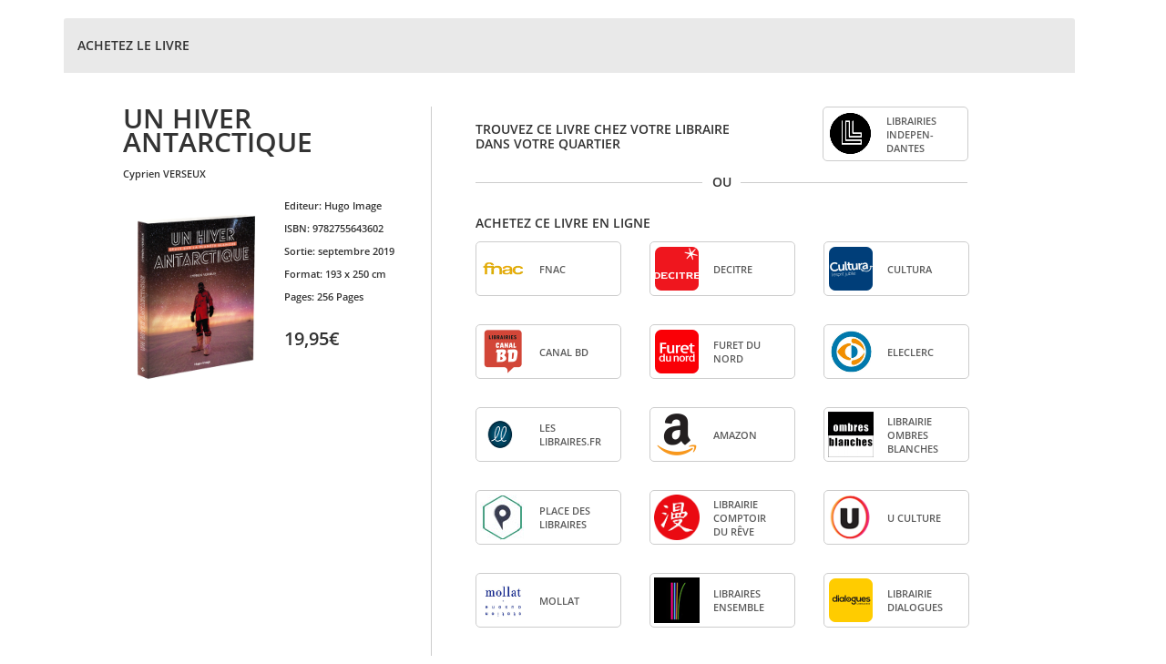

--- FILE ---
content_type: text/html;charset=ISO-8859-1
request_url: https://www.interforum.fr/Affiliations/accueil.do?refLivre=9782755643602&refEditeur=48
body_size: 8734
content:












    
        
        
    



























<!DOCTYPE HTML PUBLIC "-//W3C//DTD HTML 4.01 Transitional//EN">
<html lang="fr">
<head>
    <meta http-equiv="X-UA-Compatible" content="IE=edge">
    <meta name="viewport" content="width=device-width, initial-scale=1">
    <title>Interforum AFFILIATIONS</title>
    <meta http-equiv="Content-Type" content="text/html; charset=ISO-8859-1" />
<meta http-equiv="Cache-Control" content="no-cache" />
<meta http-equiv="Pragma" content="no-cache" />


<!-- Bootstrap -->
<link href="/Affiliations/GN/css/bootstrap.min.css" rel="stylesheet">
<link href="/Affiliations/GN/css/glyphicons-free.css" rel="stylesheet">


<link rel="stylesheet" type="text/css" href="/Affiliations/GN/css/affiliations.css" />
<!--[if IE]>
<link rel="stylesheet" type="text/css" href="/Affiliations/GN/css/affiliationsIE.css" />
<![endif]-->

<!-- HTML5 shim and Respond.js for IE8 support of HTML5 elements and media queries -->
<!-- WARNING: Respond.js doesn't work if you view the page via file:// -->
<!--[if lt IE 9]>
  <script src="https://oss.maxcdn.com/html5shiv/3.7.2/html5shiv.min.js"></script>
  <script src="https://oss.maxcdn.com/respond/1.4.2/respond.min.js"></script>
<![endif]-->


<!-- jquery + bootstrap -->
<script language="JavaScript" type="text/javascript" src="/Affiliations/GN/js/jquery-1.11.3.min.js"></script>
<script language="JavaScript" type="text/javascript" src="/Affiliations/GN/js/jquery.prettydropdowns.js"></script>
<script language="JavaScript" type="text/javascript" src="/Affiliations/GN/js/bootstrap.min.js"></script>
<!-- Hyphenator - to cut bookseller name properly -->
<script language="JavaScript" type="text/javascript" src="/Affiliations/GN/js/hyphenator.min.js"></script>
<!-- scripts Interforum -->
<script language="JavaScript" type="text/javascript" src="/Affiliations/GN/js/outils.js"></script>
<script language="JavaScript" type="text/javascript" src="/Affiliations/GN/js/PopupWindow.js"></script>
<script language="JavaScript" type="text/javascript" src="/Affiliations/GN/js/AppelAjax.class.js"></script>
<script language="JavaScript" type="text/javascript" src="/Affiliations/GN/js/affiliations/affiliations.js"></script>



    <link rel="icon" href="GN/img/favicon/favicon.ico">

</head>



    
    
        <body id="override-bootstrap">
    





    
    
        <div class="container">
    




    
    
        <div class="panel panel-default">
    



        <!-- TITRE DU PANEL -->
        <div id="headerMain" class="panel-heading panelHeader">
           <div class="sousTitre" style="line-height:40px;">
              
                
                
                   ACHETEZ LE LIVRE
                
              
              
           </div>
        </div>

        <!-- BODY -->
        <div id="main" class="panel-body">
            
            











<script type="text/javascript" language="javascript">
<!--
function myOnload() {}
-->
</script>

<link rel="icon" href="GN/img/favicon/favicon.ico">



<table border="0" cellspacing="0" cellpadding="0" id="errors">

<tr>
	<td>
        
       <div style="color:#ea3b3d;">
            
		</div>

		
	</td>
</tr>
</table>





            
            

            
                

                <script language="JavaScript" type="text/javascript">
                    // Bind enter key for search form
                    $(document).ready(function() {
                        $('#ville, #code_postal').each(function() {
                            $(this).keypress(function(event) {
                                if (event.keyCode == 13) {
                                    validFormulaireRechercheLibrairie();
                                }
                            });
                        });
                    });
                </script>

                <div class="row paddingLeft-lg">

                    <!-- Left column - Product information -->
                    <div class="col-xs-12 col-sm-12 col-md-4 sm-center">
                        
                            
                            
                            
    

    <div class="titreLivre">
       
       
          UN HIVER ANTARCTIQUE
       
       <br/>

    </div>
 <span style="font-size:11px;">
          
              
               <span class="prenomCapitalize" style="margin-top:14px;">CYPRIEN</span> <span classe="upperCase">VERSEUX</span>
          
          </span>
   <br/>   <br/>
    <div class="row centrage-couv-infoProduit" >
          <div class="col-xs-12 col-xsl-6 col-sm-6 col-md-7 col-lg-6" style="margin-bottom:11px;">
             <p>
               
               		<IMG src="https://images.interforum.fr/978275/56/43/9782755643602WEB.jpg"
               			alt="UN HIVER ANTARCTIQUE" style="width:160px;" />
               	
             </p>
          </div>

          <div class="col-xs-12 col-xsl-6 col-sm-6 col-md-5 col-lg-6 infoLivres" style="text-align:left;">
             <!-- Visible only for sm,md,lg devices (tablet + desktop) -->
             <table class="book_table hidden-xs descriptionLivre" style="margin-left:40px;">
                         <p><strong>Editeur: </strong>
                             Hugo Image
                         </p>
                         <p>
                             <strong>ISBN: </strong>
                             9782755643602
                         </p>
                         <p>
                             <strong>Sortie: </strong>
                             septembre 2019
                         </p>
<p>
                         <strong>Format: </strong>
                         
                         
                             193 x 250 cm
                         
</p>
                 <p>
                    
                    
                           <strong>Pages: </strong>
                           256
                           
                             Pages
                           
                           <br/>
                    
                 </p>
                 <p>
                    
                 </p>
                 <br/>

         </table>
	    
	    <p class="prix">19,95&euro;</p>
	    
	</div>
  </div>


                    </div>

                    <!-- Right column - Product information - xs and sm -->
                    <div class="col-xs-12 col-md-8 trouverLibraire padding-rightDiv">
                        

                        
                        
                           <!--  partie librairie independant -->
                                <div class="row taillePartenaire" >
                                    <div class="">
                                        
                                        
                                        

	<div class="sm-center">
	<div class="sousTitre col-md-7 visible-md visible-lg" style="margin-top: 17px !important;">
		TROUVEZ CE LIVRE CHEZ VOTRE LIBRAIRE DANS VOTRE QUARTIER
	</div>
    <div class="sousTitre trouverLibraire-xs-sm visible-xs visible-sm" style="margin-top:30px;">
        TROUVEZ CE LIVRE CHEZ VOTRE LIBRAIRE DANS VOTRE QUARTIER
    </div>
	<div class="col-xs-12 col-xsl-6 col-sm-3 col-md-3 center-block colonne-3 partenaireIcone-sm marginLeftLibInd-MD-LG floatLibInd-SM-XS">
        <!-- For everything except sm and xs-->
	   <div class="row hidden-sm hidden-xs">
	   <!--
		  <div style="width:160px;height:60px" class="col-xs-11 col-sm-11 col-md-11 bookseller_border" onclick="window.open('https://www.librairiesindependantes.com/product/9782755643602/', '_blank');">
	   -->
	   <div style="width:160px;height:60px" class="col-xs-11 col-sm-11 col-md-11 bookseller_border" onclick="window.open('/Affiliations/librairieIndependante.do?refLivre=9782755643602&refEditeur=48', '_blank');">
       	    <div class="col-xs-4 col-sm-4 col-md-4 verticalCenter">
				 <img src="https://statiques-www.interforum.fr/affiliations/GN/img/partenaires/LibrairiesIndependantes.png"
				class="bookseller_logo" />
			   </div>
			   <div class="col-xs-8 col-sm-8 col-md-8 verticalCenter">
				  <span class="upperCase bookseller_name hyphenate text-left hidden-xs hidden-sm affilies">
					  LIBRAIRIES INDEPENDANTES
				  </span>
				  <span class="upperCase bookseller_name hyphenate text-center visible-xs visible-sm">
					  LIBRAIRIES INDEPENDANTES
				  </span>
			   </div>
		   </div>
	   </div>

	  <!-- For sm, xs -->
	  <div class="row visible-sm visible-xs" style="margin-top:20px;">
	      <!--
		  <div style="width:160px;height:60px" class="col-xs-11 col-sm-11 col-md-11 bookseller_border" onclick="window.open('https://www.librairiesindependantes.com/product/9782755643602/', '_blank');">
		  -->
		  <div style="width:160px;height:60px" class="col-xs-11 col-sm-11 col-md-11 bookseller_border" onclick="window.open('/Affiliations/librairieIndependante.do?refLivre=9782755643602&refEditeur=48', '_blank');">
			  <div class="col-xs-4 col-sm-4 col-md-4 verticalCenter">
				 <img src="https://statiques-www.interforum.fr/affiliations/GN/img/partenaires/LibrairiesIndependantes.png" class="bookseller_logo" />
			  </div>
			  <div class="col-xs-8 col-sm-8 col-md-8 verticalCenter">
				 <span class="upperCase bookseller_name hyphenate text-left hidden-xs hidden-sm affilies">
					 LIBRAIRIES INDEPENDANTES
				 </span>
				 <span class="upperCase bookseller_name hyphenate text-center visible-xs visible-sm">
					 LIBRAIRIES INDEPENDANTES
				 </span>
			  </div>
		  </div>
	  </div>
	</div>
</div>	


                                    </div>
                                </div>
                        
						
							<div class="row taillePartenaire marginLeftLineBlockForLGAndMD" >
								<div class="taillePartenaireLines blockPartenaire"></div>
								<div class="blockPartenaireOuDiv margin-left-2"><span>OU</span></div>
								<div class="taillePartenaireLines blockPartenaire margin-left-2"></div>
							</div>
                            <div class="row taillePartenaire">
                      

                        
                            <div class="col-md-12">
                                
                                  
                                      <div class="sm-center">
                                  
                                    <br/>
                                    
                                        
                                        
                                            <div class="sousTitre paddingBottomAcheterEnLigne">
                                                ACHETEZ CE LIVRE EN LIGNE
                                            </div>
                                        
                                    

                                    
                                        
                                        
                                        
                                        







	
		
			
			
				
					

                        <!-- Visible only for sm,lg devices (tablet & desktop > 1200px) -->
                       <div class="row rowGenerale">
                            
                                    <div class="col-xs-12 col-xsl-6 col-sm-3 col-md-3 center-block colonne-0 partenaireIcone-sm">
                                           <!-- For everything except sm -->
                                           <div class="row hidden-sm">
                                               <div style="width:160px;height:60px" class="col-xs-11 col-sm-11 col-md-11 bookseller_border" onclick="javascript:popup_windowLarge('https://www.awin1.com/cread.php?awinmid=12665&amp;awinaffid=503783&amp;p=https%3A%2F%2Fwww.fnac.com%2FSearchResult%2FResultList.aspx%3FSCat%3D0%25211%26Search%3D9782755643602%26sft%3D1%26sa%3D0'); new AppelAjax('ajaxLogStat.do?refSite=48&refPartenaire=4&url=https://www.awin1.com/cread.php?awinmid=12665&amp;awinaffid=503783&amp;p=https%3A%2F%2Fwww.fnac.com%2FSearchResult%2FResultList.aspx%3FSCat%3D0%25211%26Search%3D9782755643602%26sft%3D1%26sa%3D0&ean13=9782755643602',null,null,true,false);">
                                                   <div class="col-xs-4 col-sm-4 col-md-4 verticalCenter">
                                                      <img src="https://www.interforum.fr/statiques/affiliations/GN/img/partenaires/Fnac.png"  class="bookseller_logo">
                                                   </div>
                                                   <div class="col-xs-8 col-sm-8 col-md-8 verticalCenter">
                                                      <span class="upperCase bookseller_name hyphenate text-left hidden-xs hidden-sm affilies">
                                                          Fnac
                                                      </span>
                                                      <span class="upperCase bookseller_name hyphenate text-center visible-xs visible-sm">
                                                          Fnac
                                                      </span>
                                                   </div>
                                               </div>
                                           </div>

                                          <!-- For sm -->
                                          <div class="row visible-sm">
                                              <div style="width:160px;height:60px" class="col-xs-11 col-sm-11 col-md-11 bookseller_border" onclick="javascript:popup_windowLarge('https://www.awin1.com/cread.php?awinmid=12665&amp;awinaffid=503783&amp;p=https%3A%2F%2Fwww.fnac.com%2FSearchResult%2FResultList.aspx%3FSCat%3D0%25211%26Search%3D9782755643602%26sft%3D1%26sa%3D0'); new AppelAjax('ajaxLogStat.do?refSite=48&refPartenaire=4&url=https://www.awin1.com/cread.php?awinmid=12665&amp;awinaffid=503783&amp;p=https%3A%2F%2Fwww.fnac.com%2FSearchResult%2FResultList.aspx%3FSCat%3D0%25211%26Search%3D9782755643602%26sft%3D1%26sa%3D0&ean13=9782755643602',null,null,true,false);">
                                                  <div class="col-xs-4 col-sm-4 col-md-4 verticalCenter">
                                                     <img src="https://www.interforum.fr/statiques/affiliations/GN/img/partenaires/Fnac.png"  class="bookseller_logo">
                                                  </div>
                                                  <div class="col-xs-8 col-sm-8 col-md-8 verticalCenter">
                                                     <span class="upperCase bookseller_name hyphenate text-left hidden-xs hidden-sm affilies">
                                                         Fnac
                                                     </span>
                                                     <span class="upperCase bookseller_name hyphenate text-center visible-xs visible-sm">
                                                         Fnac
                                                     </span>
                                                  </div>
                                              </div>
                                          </div>
                                        </div>

                            
                                    <div class="col-xs-12 col-xsl-6 col-sm-3 col-md-3 center-block colonne-1 partenaireIcone-sm">
                                           <!-- For everything except sm -->
                                           <div class="row hidden-sm">
                                               <div style="width:160px;height:60px" class="col-xs-11 col-sm-11 col-md-11 bookseller_border" onclick="javascript:popup_windowLarge('https://www.decitre.fr/livres/9782755643602.html?utm_source=rakutenadvertising&amp;utm_medium=affiliate&amp;utm_campaign=hugo#ae442%3Awww.interforum.fr&amp;utm_term=frnetwork'); new AppelAjax('ajaxLogStat.do?refSite=48&refPartenaire=5&url=https://www.decitre.fr/livres/9782755643602.html?utm_source=rakutenadvertising&amp;utm_medium=affiliate&amp;utm_campaign=hugo#ae442%3Awww.interforum.fr&amp;utm_term=frnetwork&ean13=9782755643602',null,null,true,false);">
                                                   <div class="col-xs-4 col-sm-4 col-md-4 verticalCenter">
                                                      <img src="https://www.interforum.fr/statiques/affiliations/GN/img/partenaires/logo_decitre.png"  class="bookseller_logo">
                                                   </div>
                                                   <div class="col-xs-8 col-sm-8 col-md-8 verticalCenter">
                                                      <span class="upperCase bookseller_name hyphenate text-left hidden-xs hidden-sm affilies">
                                                          Decitre
                                                      </span>
                                                      <span class="upperCase bookseller_name hyphenate text-center visible-xs visible-sm">
                                                          Decitre
                                                      </span>
                                                   </div>
                                               </div>
                                           </div>

                                          <!-- For sm -->
                                          <div class="row visible-sm">
                                              <div style="width:160px;height:60px" class="col-xs-11 col-sm-11 col-md-11 bookseller_border" onclick="javascript:popup_windowLarge('https://www.decitre.fr/livres/9782755643602.html?utm_source=rakutenadvertising&amp;utm_medium=affiliate&amp;utm_campaign=hugo#ae442%3Awww.interforum.fr&amp;utm_term=frnetwork'); new AppelAjax('ajaxLogStat.do?refSite=48&refPartenaire=5&url=https://www.decitre.fr/livres/9782755643602.html?utm_source=rakutenadvertising&amp;utm_medium=affiliate&amp;utm_campaign=hugo#ae442%3Awww.interforum.fr&amp;utm_term=frnetwork&ean13=9782755643602',null,null,true,false);">
                                                  <div class="col-xs-4 col-sm-4 col-md-4 verticalCenter">
                                                     <img src="https://www.interforum.fr/statiques/affiliations/GN/img/partenaires/logo_decitre.png"  class="bookseller_logo">
                                                  </div>
                                                  <div class="col-xs-8 col-sm-8 col-md-8 verticalCenter">
                                                     <span class="upperCase bookseller_name hyphenate text-left hidden-xs hidden-sm affilies">
                                                         Decitre
                                                     </span>
                                                     <span class="upperCase bookseller_name hyphenate text-center visible-xs visible-sm">
                                                         Decitre
                                                     </span>
                                                  </div>
                                              </div>
                                          </div>
                                        </div>

                            
                                    <div class="col-xs-12 col-xsl-6 col-sm-3 col-md-3 center-block colonne-2 partenaireIcone-sm">
                                           <!-- For everything except sm -->
                                           <div class="row hidden-sm">
                                               <div style="width:160px;height:60px" class="col-xs-11 col-sm-11 col-md-11 bookseller_border" onclick="javascript:popup_windowLarge('https://www.cultura.com/search/results?search_query=9782755643602'); new AppelAjax('ajaxLogStat.do?refSite=48&refPartenaire=1&url=https://www.cultura.com/search/results?search_query=9782755643602&ean13=9782755643602',null,null,true,false);">
                                                   <div class="col-xs-4 col-sm-4 col-md-4 verticalCenter">
                                                      <img src="https://www.interforum.fr/statiques/affiliations/GN/img/partenaires/logo_cultura.png"  class="bookseller_logo">
                                                   </div>
                                                   <div class="col-xs-8 col-sm-8 col-md-8 verticalCenter">
                                                      <span class="upperCase bookseller_name hyphenate text-left hidden-xs hidden-sm affilies">
                                                          Cultura
                                                      </span>
                                                      <span class="upperCase bookseller_name hyphenate text-center visible-xs visible-sm">
                                                          Cultura
                                                      </span>
                                                   </div>
                                               </div>
                                           </div>

                                          <!-- For sm -->
                                          <div class="row visible-sm">
                                              <div style="width:160px;height:60px" class="col-xs-11 col-sm-11 col-md-11 bookseller_border" onclick="javascript:popup_windowLarge('https://www.cultura.com/search/results?search_query=9782755643602'); new AppelAjax('ajaxLogStat.do?refSite=48&refPartenaire=1&url=https://www.cultura.com/search/results?search_query=9782755643602&ean13=9782755643602',null,null,true,false);">
                                                  <div class="col-xs-4 col-sm-4 col-md-4 verticalCenter">
                                                     <img src="https://www.interforum.fr/statiques/affiliations/GN/img/partenaires/logo_cultura.png"  class="bookseller_logo">
                                                  </div>
                                                  <div class="col-xs-8 col-sm-8 col-md-8 verticalCenter">
                                                     <span class="upperCase bookseller_name hyphenate text-left hidden-xs hidden-sm affilies">
                                                         Cultura
                                                     </span>
                                                     <span class="upperCase bookseller_name hyphenate text-center visible-xs visible-sm">
                                                         Cultura
                                                     </span>
                                                  </div>
                                              </div>
                                          </div>
                                        </div>

                            
                                    <div class="col-xs-12 col-xsl-6 col-sm-3 col-md-3 center-block colonne-0 partenaireIcone-sm">
                                           <!-- For everything except sm -->
                                           <div class="row hidden-sm">
                                               <div style="width:160px;height:60px" class="col-xs-11 col-sm-11 col-md-11 bookseller_border" onclick="javascript:popup_windowLarge('https://www.canalbd.net/recherche/?q=9782755643602&amp;mtm_campaign=affiliation&amp;mtm_source=sites-interforum&amp;mtm_medium=site'); new AppelAjax('ajaxLogStat.do?refSite=48&refPartenaire=86&url=https://www.canalbd.net/recherche/?q=9782755643602&amp;mtm_campaign=affiliation&amp;mtm_source=sites-interforum&amp;mtm_medium=site&ean13=9782755643602',null,null,true,false);">
                                                   <div class="col-xs-4 col-sm-4 col-md-4 verticalCenter">
                                                      <img src="https://statiques-www.interforum.fr/affiliations/GN/img/partenaires/CanalBD.png"  class="bookseller_logo">
                                                   </div>
                                                   <div class="col-xs-8 col-sm-8 col-md-8 verticalCenter">
                                                      <span class="upperCase bookseller_name hyphenate text-left hidden-xs hidden-sm affilies">
                                                          Canal BD
                                                      </span>
                                                      <span class="upperCase bookseller_name hyphenate text-center visible-xs visible-sm">
                                                          Canal BD
                                                      </span>
                                                   </div>
                                               </div>
                                           </div>

                                          <!-- For sm -->
                                          <div class="row visible-sm">
                                              <div style="width:160px;height:60px" class="col-xs-11 col-sm-11 col-md-11 bookseller_border" onclick="javascript:popup_windowLarge('https://www.canalbd.net/recherche/?q=9782755643602&amp;mtm_campaign=affiliation&amp;mtm_source=sites-interforum&amp;mtm_medium=site'); new AppelAjax('ajaxLogStat.do?refSite=48&refPartenaire=86&url=https://www.canalbd.net/recherche/?q=9782755643602&amp;mtm_campaign=affiliation&amp;mtm_source=sites-interforum&amp;mtm_medium=site&ean13=9782755643602',null,null,true,false);">
                                                  <div class="col-xs-4 col-sm-4 col-md-4 verticalCenter">
                                                     <img src="https://statiques-www.interforum.fr/affiliations/GN/img/partenaires/CanalBD.png"  class="bookseller_logo">
                                                  </div>
                                                  <div class="col-xs-8 col-sm-8 col-md-8 verticalCenter">
                                                     <span class="upperCase bookseller_name hyphenate text-left hidden-xs hidden-sm affilies">
                                                         Canal BD
                                                     </span>
                                                     <span class="upperCase bookseller_name hyphenate text-center visible-xs visible-sm">
                                                         Canal BD
                                                     </span>
                                                  </div>
                                              </div>
                                          </div>
                                        </div>

                            
                                    <div class="col-xs-12 col-xsl-6 col-sm-3 col-md-3 center-block colonne-1 partenaireIcone-sm">
                                           <!-- For everything except sm -->
                                           <div class="row hidden-sm">
                                               <div style="width:160px;height:60px" class="col-xs-11 col-sm-11 col-md-11 bookseller_border" onclick="javascript:popup_windowLarge('http://www.furet.com/livres/9782755643602.html'); new AppelAjax('ajaxLogStat.do?refSite=48&refPartenaire=32&url=http://www.furet.com/livres/9782755643602.html&ean13=9782755643602',null,null,true,false);">
                                                   <div class="col-xs-4 col-sm-4 col-md-4 verticalCenter">
                                                      <img src="https://www.interforum.fr/statiques/affiliations/GN/img/partenaires/logo_furet_du_nord.png"  class="bookseller_logo">
                                                   </div>
                                                   <div class="col-xs-8 col-sm-8 col-md-8 verticalCenter">
                                                      <span class="upperCase bookseller_name hyphenate text-left hidden-xs hidden-sm affilies">
                                                          Furet du Nord
                                                      </span>
                                                      <span class="upperCase bookseller_name hyphenate text-center visible-xs visible-sm">
                                                          Furet du Nord
                                                      </span>
                                                   </div>
                                               </div>
                                           </div>

                                          <!-- For sm -->
                                          <div class="row visible-sm">
                                              <div style="width:160px;height:60px" class="col-xs-11 col-sm-11 col-md-11 bookseller_border" onclick="javascript:popup_windowLarge('http://www.furet.com/livres/9782755643602.html'); new AppelAjax('ajaxLogStat.do?refSite=48&refPartenaire=32&url=http://www.furet.com/livres/9782755643602.html&ean13=9782755643602',null,null,true,false);">
                                                  <div class="col-xs-4 col-sm-4 col-md-4 verticalCenter">
                                                     <img src="https://www.interforum.fr/statiques/affiliations/GN/img/partenaires/logo_furet_du_nord.png"  class="bookseller_logo">
                                                  </div>
                                                  <div class="col-xs-8 col-sm-8 col-md-8 verticalCenter">
                                                     <span class="upperCase bookseller_name hyphenate text-left hidden-xs hidden-sm affilies">
                                                         Furet du Nord
                                                     </span>
                                                     <span class="upperCase bookseller_name hyphenate text-center visible-xs visible-sm">
                                                         Furet du Nord
                                                     </span>
                                                  </div>
                                              </div>
                                          </div>
                                        </div>

                            
                                    <div class="col-xs-12 col-xsl-6 col-sm-3 col-md-3 center-block colonne-2 partenaireIcone-sm">
                                           <!-- For everything except sm -->
                                           <div class="row hidden-sm">
                                               <div style="width:160px;height:60px" class="col-xs-11 col-sm-11 col-md-11 bookseller_border" onclick="javascript:popup_windowLarge('https://www.awin1.com/cread.php?awinmid=15135&amp;awinaffid=$2&amp;ued=https%3A%2F%2Fwww.e.leclerc%2Frecherche%3Fq%3D9782755643602'); new AppelAjax('ajaxLogStat.do?refSite=48&refPartenaire=64&url=https://www.awin1.com/cread.php?awinmid=15135&amp;awinaffid=$2&amp;ued=https%3A%2F%2Fwww.e.leclerc%2Frecherche%3Fq%3D9782755643602&ean13=9782755643602',null,null,true,false);">
                                                   <div class="col-xs-4 col-sm-4 col-md-4 verticalCenter">
                                                      <img src="https://www.interforum.fr/statiques/affiliations/GN/img/partenaires/eLeclerc.png"  class="bookseller_logo">
                                                   </div>
                                                   <div class="col-xs-8 col-sm-8 col-md-8 verticalCenter">
                                                      <span class="upperCase bookseller_name hyphenate text-left hidden-xs hidden-sm affilies">
                                                          eLeclerc
                                                      </span>
                                                      <span class="upperCase bookseller_name hyphenate text-center visible-xs visible-sm">
                                                          eLeclerc
                                                      </span>
                                                   </div>
                                               </div>
                                           </div>

                                          <!-- For sm -->
                                          <div class="row visible-sm">
                                              <div style="width:160px;height:60px" class="col-xs-11 col-sm-11 col-md-11 bookseller_border" onclick="javascript:popup_windowLarge('https://www.awin1.com/cread.php?awinmid=15135&amp;awinaffid=$2&amp;ued=https%3A%2F%2Fwww.e.leclerc%2Frecherche%3Fq%3D9782755643602'); new AppelAjax('ajaxLogStat.do?refSite=48&refPartenaire=64&url=https://www.awin1.com/cread.php?awinmid=15135&amp;awinaffid=$2&amp;ued=https%3A%2F%2Fwww.e.leclerc%2Frecherche%3Fq%3D9782755643602&ean13=9782755643602',null,null,true,false);">
                                                  <div class="col-xs-4 col-sm-4 col-md-4 verticalCenter">
                                                     <img src="https://www.interforum.fr/statiques/affiliations/GN/img/partenaires/eLeclerc.png"  class="bookseller_logo">
                                                  </div>
                                                  <div class="col-xs-8 col-sm-8 col-md-8 verticalCenter">
                                                     <span class="upperCase bookseller_name hyphenate text-left hidden-xs hidden-sm affilies">
                                                         eLeclerc
                                                     </span>
                                                     <span class="upperCase bookseller_name hyphenate text-center visible-xs visible-sm">
                                                         eLeclerc
                                                     </span>
                                                  </div>
                                              </div>
                                          </div>
                                        </div>

                            
                                    <div class="col-xs-12 col-xsl-6 col-sm-3 col-md-3 center-block colonne-0 partenaireIcone-sm">
                                           <!-- For everything except sm -->
                                           <div class="row hidden-sm">
                                               <div style="width:160px;height:60px" class="col-xs-11 col-sm-11 col-md-11 bookseller_border" onclick="javascript:popup_windowLarge('https://leslibraires.fr/recherche/?q=9782755643602'); new AppelAjax('ajaxLogStat.do?refSite=48&refPartenaire=49&url=https://leslibraires.fr/recherche/?q=9782755643602&ean13=9782755643602',null,null,true,false);">
                                                   <div class="col-xs-4 col-sm-4 col-md-4 verticalCenter">
                                                      <img src="https://www.interforum.fr/statiques/affiliations/GN/img/partenaires/leslibraires.fr.png"  class="bookseller_logo">
                                                   </div>
                                                   <div class="col-xs-8 col-sm-8 col-md-8 verticalCenter">
                                                      <span class="upperCase bookseller_name hyphenate text-left hidden-xs hidden-sm affilies">
                                                          Les Libraires.fr
                                                      </span>
                                                      <span class="upperCase bookseller_name hyphenate text-center visible-xs visible-sm">
                                                          Les Libraires.fr
                                                      </span>
                                                   </div>
                                               </div>
                                           </div>

                                          <!-- For sm -->
                                          <div class="row visible-sm">
                                              <div style="width:160px;height:60px" class="col-xs-11 col-sm-11 col-md-11 bookseller_border" onclick="javascript:popup_windowLarge('https://leslibraires.fr/recherche/?q=9782755643602'); new AppelAjax('ajaxLogStat.do?refSite=48&refPartenaire=49&url=https://leslibraires.fr/recherche/?q=9782755643602&ean13=9782755643602',null,null,true,false);">
                                                  <div class="col-xs-4 col-sm-4 col-md-4 verticalCenter">
                                                     <img src="https://www.interforum.fr/statiques/affiliations/GN/img/partenaires/leslibraires.fr.png"  class="bookseller_logo">
                                                  </div>
                                                  <div class="col-xs-8 col-sm-8 col-md-8 verticalCenter">
                                                     <span class="upperCase bookseller_name hyphenate text-left hidden-xs hidden-sm affilies">
                                                         Les Libraires.fr
                                                     </span>
                                                     <span class="upperCase bookseller_name hyphenate text-center visible-xs visible-sm">
                                                         Les Libraires.fr
                                                     </span>
                                                  </div>
                                              </div>
                                          </div>
                                        </div>

                            
                                    <div class="col-xs-12 col-xsl-6 col-sm-3 col-md-3 center-block colonne-1 partenaireIcone-sm">
                                           <!-- For everything except sm -->
                                           <div class="row hidden-sm">
                                               <div style="width:160px;height:60px" class="col-xs-11 col-sm-11 col-md-11 bookseller_border" onclick="javascript:popup_windowLarge('https://www.amazon.fr/dp/2755643609?tag=hugocie-21 '); new AppelAjax('ajaxLogStat.do?refSite=48&refPartenaire=3&url=https://www.amazon.fr/dp/2755643609?tag=hugocie-21 &ean13=9782755643602',null,null,true,false);">
                                                   <div class="col-xs-4 col-sm-4 col-md-4 verticalCenter">
                                                      <img src="https://www.interforum.fr/statiques/affiliations/GN/img/partenaires/logo_amazon.png"  class="bookseller_logo">
                                                   </div>
                                                   <div class="col-xs-8 col-sm-8 col-md-8 verticalCenter">
                                                      <span class="upperCase bookseller_name hyphenate text-left hidden-xs hidden-sm affilies">
                                                          Amazon
                                                      </span>
                                                      <span class="upperCase bookseller_name hyphenate text-center visible-xs visible-sm">
                                                          Amazon
                                                      </span>
                                                   </div>
                                               </div>
                                           </div>

                                          <!-- For sm -->
                                          <div class="row visible-sm">
                                              <div style="width:160px;height:60px" class="col-xs-11 col-sm-11 col-md-11 bookseller_border" onclick="javascript:popup_windowLarge('https://www.amazon.fr/dp/2755643609?tag=hugocie-21 '); new AppelAjax('ajaxLogStat.do?refSite=48&refPartenaire=3&url=https://www.amazon.fr/dp/2755643609?tag=hugocie-21 &ean13=9782755643602',null,null,true,false);">
                                                  <div class="col-xs-4 col-sm-4 col-md-4 verticalCenter">
                                                     <img src="https://www.interforum.fr/statiques/affiliations/GN/img/partenaires/logo_amazon.png"  class="bookseller_logo">
                                                  </div>
                                                  <div class="col-xs-8 col-sm-8 col-md-8 verticalCenter">
                                                     <span class="upperCase bookseller_name hyphenate text-left hidden-xs hidden-sm affilies">
                                                         Amazon
                                                     </span>
                                                     <span class="upperCase bookseller_name hyphenate text-center visible-xs visible-sm">
                                                         Amazon
                                                     </span>
                                                  </div>
                                              </div>
                                          </div>
                                        </div>

                            
                                    <div class="col-xs-12 col-xsl-6 col-sm-3 col-md-3 center-block colonne-2 partenaireIcone-sm">
                                           <!-- For everything except sm -->
                                           <div class="row hidden-sm">
                                               <div style="width:160px;height:60px" class="col-xs-11 col-sm-11 col-md-11 bookseller_border" onclick="javascript:popup_windowLarge('http://www.ombres-blanches.fr/pub/livres/fiche_det.php?urlsrc=news&amp;utm_source=web&amp;utm_medium=affiliation&amp;utm_campaign=interforum&amp;id_livre=9782755643602'); new AppelAjax('ajaxLogStat.do?refSite=48&refPartenaire=8&url=http://www.ombres-blanches.fr/pub/livres/fiche_det.php?urlsrc=news&amp;utm_source=web&amp;utm_medium=affiliation&amp;utm_campaign=interforum&amp;id_livre=9782755643602&ean13=9782755643602',null,null,true,false);">
                                                   <div class="col-xs-4 col-sm-4 col-md-4 verticalCenter">
                                                      <img src="https://www.interforum.fr/statiques/affiliations/GN/img/partenaires/LibrairieOmbresblanches.png"  class="bookseller_logo">
                                                   </div>
                                                   <div class="col-xs-8 col-sm-8 col-md-8 verticalCenter">
                                                      <span class="upperCase bookseller_name hyphenate text-left hidden-xs hidden-sm affilies">
                                                          Librairie Ombres blanches
                                                      </span>
                                                      <span class="upperCase bookseller_name hyphenate text-center visible-xs visible-sm">
                                                          Librairie Ombres blanches
                                                      </span>
                                                   </div>
                                               </div>
                                           </div>

                                          <!-- For sm -->
                                          <div class="row visible-sm">
                                              <div style="width:160px;height:60px" class="col-xs-11 col-sm-11 col-md-11 bookseller_border" onclick="javascript:popup_windowLarge('http://www.ombres-blanches.fr/pub/livres/fiche_det.php?urlsrc=news&amp;utm_source=web&amp;utm_medium=affiliation&amp;utm_campaign=interforum&amp;id_livre=9782755643602'); new AppelAjax('ajaxLogStat.do?refSite=48&refPartenaire=8&url=http://www.ombres-blanches.fr/pub/livres/fiche_det.php?urlsrc=news&amp;utm_source=web&amp;utm_medium=affiliation&amp;utm_campaign=interforum&amp;id_livre=9782755643602&ean13=9782755643602',null,null,true,false);">
                                                  <div class="col-xs-4 col-sm-4 col-md-4 verticalCenter">
                                                     <img src="https://www.interforum.fr/statiques/affiliations/GN/img/partenaires/LibrairieOmbresblanches.png"  class="bookseller_logo">
                                                  </div>
                                                  <div class="col-xs-8 col-sm-8 col-md-8 verticalCenter">
                                                     <span class="upperCase bookseller_name hyphenate text-left hidden-xs hidden-sm affilies">
                                                         Librairie Ombres blanches
                                                     </span>
                                                     <span class="upperCase bookseller_name hyphenate text-center visible-xs visible-sm">
                                                         Librairie Ombres blanches
                                                     </span>
                                                  </div>
                                              </div>
                                          </div>
                                        </div>

                            
                                    <div class="col-xs-12 col-xsl-6 col-sm-3 col-md-3 center-block colonne-0 partenaireIcone-sm">
                                           <!-- For everything except sm -->
                                           <div class="row hidden-sm">
                                               <div style="width:160px;height:60px" class="col-xs-11 col-sm-11 col-md-11 bookseller_border" onclick="javascript:popup_windowLarge('https://www.placedeslibraires.fr/listeliv.php?mots_recherche=9782755643602&amp;base=allbooks'); new AppelAjax('ajaxLogStat.do?refSite=48&refPartenaire=61&url=https://www.placedeslibraires.fr/listeliv.php?mots_recherche=9782755643602&amp;base=allbooks&ean13=9782755643602',null,null,true,false);">
                                                   <div class="col-xs-4 col-sm-4 col-md-4 verticalCenter">
                                                      <img src="https://statiques-www.interforum.fr/affiliations/GN/img/partenaires/Placedeslibraires.jpg"  class="bookseller_logo">
                                                   </div>
                                                   <div class="col-xs-8 col-sm-8 col-md-8 verticalCenter">
                                                      <span class="upperCase bookseller_name hyphenate text-left hidden-xs hidden-sm affilies">
                                                          Place des libraires
                                                      </span>
                                                      <span class="upperCase bookseller_name hyphenate text-center visible-xs visible-sm">
                                                          Place des libraires
                                                      </span>
                                                   </div>
                                               </div>
                                           </div>

                                          <!-- For sm -->
                                          <div class="row visible-sm">
                                              <div style="width:160px;height:60px" class="col-xs-11 col-sm-11 col-md-11 bookseller_border" onclick="javascript:popup_windowLarge('https://www.placedeslibraires.fr/listeliv.php?mots_recherche=9782755643602&amp;base=allbooks'); new AppelAjax('ajaxLogStat.do?refSite=48&refPartenaire=61&url=https://www.placedeslibraires.fr/listeliv.php?mots_recherche=9782755643602&amp;base=allbooks&ean13=9782755643602',null,null,true,false);">
                                                  <div class="col-xs-4 col-sm-4 col-md-4 verticalCenter">
                                                     <img src="https://statiques-www.interforum.fr/affiliations/GN/img/partenaires/Placedeslibraires.jpg"  class="bookseller_logo">
                                                  </div>
                                                  <div class="col-xs-8 col-sm-8 col-md-8 verticalCenter">
                                                     <span class="upperCase bookseller_name hyphenate text-left hidden-xs hidden-sm affilies">
                                                         Place des libraires
                                                     </span>
                                                     <span class="upperCase bookseller_name hyphenate text-center visible-xs visible-sm">
                                                         Place des libraires
                                                     </span>
                                                  </div>
                                              </div>
                                          </div>
                                        </div>

                            
                                    <div class="col-xs-12 col-xsl-6 col-sm-3 col-md-3 center-block colonne-1 partenaireIcone-sm">
                                           <!-- For everything except sm -->
                                           <div class="row hidden-sm">
                                               <div style="width:160px;height:60px" class="col-xs-11 col-sm-11 col-md-11 bookseller_border" onclick="javascript:popup_windowLarge('https://www.comptoirdureve.fr/product/show/9782755643602'); new AppelAjax('ajaxLogStat.do?refSite=48&refPartenaire=92&url=https://www.comptoirdureve.fr/product/show/9782755643602&ean13=9782755643602',null,null,true,false);">
                                                   <div class="col-xs-4 col-sm-4 col-md-4 verticalCenter">
                                                      <img src="https://statiques-www.interforum.fr/affiliations/GN/img/partenaires/Librairiecomptoirdurêve.png"  class="bookseller_logo">
                                                   </div>
                                                   <div class="col-xs-8 col-sm-8 col-md-8 verticalCenter">
                                                      <span class="upperCase bookseller_name hyphenate text-left hidden-xs hidden-sm affilies">
                                                          Librairie comptoir du rêve
                                                      </span>
                                                      <span class="upperCase bookseller_name hyphenate text-center visible-xs visible-sm">
                                                          Librairie comptoir du rêve
                                                      </span>
                                                   </div>
                                               </div>
                                           </div>

                                          <!-- For sm -->
                                          <div class="row visible-sm">
                                              <div style="width:160px;height:60px" class="col-xs-11 col-sm-11 col-md-11 bookseller_border" onclick="javascript:popup_windowLarge('https://www.comptoirdureve.fr/product/show/9782755643602'); new AppelAjax('ajaxLogStat.do?refSite=48&refPartenaire=92&url=https://www.comptoirdureve.fr/product/show/9782755643602&ean13=9782755643602',null,null,true,false);">
                                                  <div class="col-xs-4 col-sm-4 col-md-4 verticalCenter">
                                                     <img src="https://statiques-www.interforum.fr/affiliations/GN/img/partenaires/Librairiecomptoirdurêve.png"  class="bookseller_logo">
                                                  </div>
                                                  <div class="col-xs-8 col-sm-8 col-md-8 verticalCenter">
                                                     <span class="upperCase bookseller_name hyphenate text-left hidden-xs hidden-sm affilies">
                                                         Librairie comptoir du rêve
                                                     </span>
                                                     <span class="upperCase bookseller_name hyphenate text-center visible-xs visible-sm">
                                                         Librairie comptoir du rêve
                                                     </span>
                                                  </div>
                                              </div>
                                          </div>
                                        </div>

                            
                                    <div class="col-xs-12 col-xsl-6 col-sm-3 col-md-3 center-block colonne-2 partenaireIcone-sm">
                                           <!-- For everything except sm -->
                                           <div class="row hidden-sm">
                                               <div style="width:160px;height:60px" class="col-xs-11 col-sm-11 col-md-11 bookseller_border" onclick="javascript:popup_windowLarge('https://www.uculture.fr/livres/9782755643602.html'); new AppelAjax('ajaxLogStat.do?refSite=48&refPartenaire=74&url=https://www.uculture.fr/livres/9782755643602.html&ean13=9782755643602',null,null,true,false);">
                                                   <div class="col-xs-4 col-sm-4 col-md-4 verticalCenter">
                                                      <img src="https://www.interforum.fr/statiques/affiliations/GN/img/partenaires/UCulture.png"  class="bookseller_logo">
                                                   </div>
                                                   <div class="col-xs-8 col-sm-8 col-md-8 verticalCenter">
                                                      <span class="upperCase bookseller_name hyphenate text-left hidden-xs hidden-sm affilies">
                                                          U Culture 
                                                      </span>
                                                      <span class="upperCase bookseller_name hyphenate text-center visible-xs visible-sm">
                                                          U Culture 
                                                      </span>
                                                   </div>
                                               </div>
                                           </div>

                                          <!-- For sm -->
                                          <div class="row visible-sm">
                                              <div style="width:160px;height:60px" class="col-xs-11 col-sm-11 col-md-11 bookseller_border" onclick="javascript:popup_windowLarge('https://www.uculture.fr/livres/9782755643602.html'); new AppelAjax('ajaxLogStat.do?refSite=48&refPartenaire=74&url=https://www.uculture.fr/livres/9782755643602.html&ean13=9782755643602',null,null,true,false);">
                                                  <div class="col-xs-4 col-sm-4 col-md-4 verticalCenter">
                                                     <img src="https://www.interforum.fr/statiques/affiliations/GN/img/partenaires/UCulture.png"  class="bookseller_logo">
                                                  </div>
                                                  <div class="col-xs-8 col-sm-8 col-md-8 verticalCenter">
                                                     <span class="upperCase bookseller_name hyphenate text-left hidden-xs hidden-sm affilies">
                                                         U Culture 
                                                     </span>
                                                     <span class="upperCase bookseller_name hyphenate text-center visible-xs visible-sm">
                                                         U Culture 
                                                     </span>
                                                  </div>
                                              </div>
                                          </div>
                                        </div>

                            
                                    <div class="col-xs-12 col-xsl-6 col-sm-3 col-md-3 center-block colonne-0 partenaireIcone-sm">
                                           <!-- For everything except sm -->
                                           <div class="row hidden-sm">
                                               <div style="width:160px;height:60px" class="col-xs-11 col-sm-11 col-md-11 bookseller_border" onclick="javascript:popup_windowLarge('https://www.mollat.com/livres/?affid=243428&amp;ean=9782755643602'); new AppelAjax('ajaxLogStat.do?refSite=48&refPartenaire=6&url=https://www.mollat.com/livres/?affid=243428&amp;ean=9782755643602&ean13=9782755643602',null,null,true,false);">
                                                   <div class="col-xs-4 col-sm-4 col-md-4 verticalCenter">
                                                      <img src="https://www.interforum.fr/statiques/affiliations/GN/img/partenaires/Mollat.JPG"  class="bookseller_logo">
                                                   </div>
                                                   <div class="col-xs-8 col-sm-8 col-md-8 verticalCenter">
                                                      <span class="upperCase bookseller_name hyphenate text-left hidden-xs hidden-sm affilies">
                                                          Mollat
                                                      </span>
                                                      <span class="upperCase bookseller_name hyphenate text-center visible-xs visible-sm">
                                                          Mollat
                                                      </span>
                                                   </div>
                                               </div>
                                           </div>

                                          <!-- For sm -->
                                          <div class="row visible-sm">
                                              <div style="width:160px;height:60px" class="col-xs-11 col-sm-11 col-md-11 bookseller_border" onclick="javascript:popup_windowLarge('https://www.mollat.com/livres/?affid=243428&amp;ean=9782755643602'); new AppelAjax('ajaxLogStat.do?refSite=48&refPartenaire=6&url=https://www.mollat.com/livres/?affid=243428&amp;ean=9782755643602&ean13=9782755643602',null,null,true,false);">
                                                  <div class="col-xs-4 col-sm-4 col-md-4 verticalCenter">
                                                     <img src="https://www.interforum.fr/statiques/affiliations/GN/img/partenaires/Mollat.JPG"  class="bookseller_logo">
                                                  </div>
                                                  <div class="col-xs-8 col-sm-8 col-md-8 verticalCenter">
                                                     <span class="upperCase bookseller_name hyphenate text-left hidden-xs hidden-sm affilies">
                                                         Mollat
                                                     </span>
                                                     <span class="upperCase bookseller_name hyphenate text-center visible-xs visible-sm">
                                                         Mollat
                                                     </span>
                                                  </div>
                                              </div>
                                          </div>
                                        </div>

                            
                                    <div class="col-xs-12 col-xsl-6 col-sm-3 col-md-3 center-block colonne-1 partenaireIcone-sm">
                                           <!-- For everything except sm -->
                                           <div class="row hidden-sm">
                                               <div style="width:160px;height:60px" class="col-xs-11 col-sm-11 col-md-11 bookseller_border" onclick="javascript:popup_windowLarge('https://www.libraires-ensemble.com/livre/9782755643602'); new AppelAjax('ajaxLogStat.do?refSite=48&refPartenaire=73&url=https://www.libraires-ensemble.com/livre/9782755643602&ean13=9782755643602',null,null,true,false);">
                                                   <div class="col-xs-4 col-sm-4 col-md-4 verticalCenter">
                                                      <img src="https://www.interforum.fr/statiques/affiliations/GN/img/partenaires/Librairesensemble.png"  class="bookseller_logo">
                                                   </div>
                                                   <div class="col-xs-8 col-sm-8 col-md-8 verticalCenter">
                                                      <span class="upperCase bookseller_name hyphenate text-left hidden-xs hidden-sm affilies">
                                                          Libraires ensemble  
                                                      </span>
                                                      <span class="upperCase bookseller_name hyphenate text-center visible-xs visible-sm">
                                                          Libraires ensemble  
                                                      </span>
                                                   </div>
                                               </div>
                                           </div>

                                          <!-- For sm -->
                                          <div class="row visible-sm">
                                              <div style="width:160px;height:60px" class="col-xs-11 col-sm-11 col-md-11 bookseller_border" onclick="javascript:popup_windowLarge('https://www.libraires-ensemble.com/livre/9782755643602'); new AppelAjax('ajaxLogStat.do?refSite=48&refPartenaire=73&url=https://www.libraires-ensemble.com/livre/9782755643602&ean13=9782755643602',null,null,true,false);">
                                                  <div class="col-xs-4 col-sm-4 col-md-4 verticalCenter">
                                                     <img src="https://www.interforum.fr/statiques/affiliations/GN/img/partenaires/Librairesensemble.png"  class="bookseller_logo">
                                                  </div>
                                                  <div class="col-xs-8 col-sm-8 col-md-8 verticalCenter">
                                                     <span class="upperCase bookseller_name hyphenate text-left hidden-xs hidden-sm affilies">
                                                         Libraires ensemble  
                                                     </span>
                                                     <span class="upperCase bookseller_name hyphenate text-center visible-xs visible-sm">
                                                         Libraires ensemble  
                                                     </span>
                                                  </div>
                                              </div>
                                          </div>
                                        </div>

                            
                                    <div class="col-xs-12 col-xsl-6 col-sm-3 col-md-3 center-block colonne-2 partenaireIcone-sm">
                                           <!-- For everything except sm -->
                                           <div class="row hidden-sm">
                                               <div style="width:160px;height:60px" class="col-xs-11 col-sm-11 col-md-11 bookseller_border" onclick="javascript:popup_windowLarge('http://www.librairiedialogues.fr/livre/9782755643602/?affiliate=hugoetcie'); new AppelAjax('ajaxLogStat.do?refSite=48&refPartenaire=10&url=http://www.librairiedialogues.fr/livre/9782755643602/?affiliate=hugoetcie&ean13=9782755643602',null,null,true,false);">
                                                   <div class="col-xs-4 col-sm-4 col-md-4 verticalCenter">
                                                      <img src="https://www.interforum.fr/statiques/affiliations/GN/img/partenaires/logo_dialogues.png"  class="bookseller_logo">
                                                   </div>
                                                   <div class="col-xs-8 col-sm-8 col-md-8 verticalCenter">
                                                      <span class="upperCase bookseller_name hyphenate text-left hidden-xs hidden-sm affilies">
                                                          Librairie Dialogues
                                                      </span>
                                                      <span class="upperCase bookseller_name hyphenate text-center visible-xs visible-sm">
                                                          Librairie Dialogues
                                                      </span>
                                                   </div>
                                               </div>
                                           </div>

                                          <!-- For sm -->
                                          <div class="row visible-sm">
                                              <div style="width:160px;height:60px" class="col-xs-11 col-sm-11 col-md-11 bookseller_border" onclick="javascript:popup_windowLarge('http://www.librairiedialogues.fr/livre/9782755643602/?affiliate=hugoetcie'); new AppelAjax('ajaxLogStat.do?refSite=48&refPartenaire=10&url=http://www.librairiedialogues.fr/livre/9782755643602/?affiliate=hugoetcie&ean13=9782755643602',null,null,true,false);">
                                                  <div class="col-xs-4 col-sm-4 col-md-4 verticalCenter">
                                                     <img src="https://www.interforum.fr/statiques/affiliations/GN/img/partenaires/logo_dialogues.png"  class="bookseller_logo">
                                                  </div>
                                                  <div class="col-xs-8 col-sm-8 col-md-8 verticalCenter">
                                                     <span class="upperCase bookseller_name hyphenate text-left hidden-xs hidden-sm affilies">
                                                         Librairie Dialogues
                                                     </span>
                                                     <span class="upperCase bookseller_name hyphenate text-center visible-xs visible-sm">
                                                         Librairie Dialogues
                                                     </span>
                                                  </div>
                                              </div>
                                          </div>
                                        </div>

                            
                                    <div class="col-xs-12 col-xsl-6 col-sm-3 col-md-3 center-block colonne-0 partenaireIcone-sm">
                                           <!-- For everything except sm -->
                                           <div class="row hidden-sm">
                                               <div style="width:160px;height:60px" class="col-xs-11 col-sm-11 col-md-11 bookseller_border" onclick="javascript:popup_windowLarge('https://www.laprocure.com/livres/livre.aspx?gencod=9782755643602'); new AppelAjax('ajaxLogStat.do?refSite=48&refPartenaire=7&url=https://www.laprocure.com/livres/livre.aspx?gencod=9782755643602&ean13=9782755643602',null,null,true,false);">
                                                   <div class="col-xs-4 col-sm-4 col-md-4 verticalCenter">
                                                      <img src="https://statiques-www.interforum.fr/affiliations/GN/img/partenaires/LibrairieLaProcure.png"  class="bookseller_logo">
                                                   </div>
                                                   <div class="col-xs-8 col-sm-8 col-md-8 verticalCenter">
                                                      <span class="upperCase bookseller_name hyphenate text-left hidden-xs hidden-sm affilies">
                                                          Librairie La Procure
                                                      </span>
                                                      <span class="upperCase bookseller_name hyphenate text-center visible-xs visible-sm">
                                                          Librairie La Procure
                                                      </span>
                                                   </div>
                                               </div>
                                           </div>

                                          <!-- For sm -->
                                          <div class="row visible-sm">
                                              <div style="width:160px;height:60px" class="col-xs-11 col-sm-11 col-md-11 bookseller_border" onclick="javascript:popup_windowLarge('https://www.laprocure.com/livres/livre.aspx?gencod=9782755643602'); new AppelAjax('ajaxLogStat.do?refSite=48&refPartenaire=7&url=https://www.laprocure.com/livres/livre.aspx?gencod=9782755643602&ean13=9782755643602',null,null,true,false);">
                                                  <div class="col-xs-4 col-sm-4 col-md-4 verticalCenter">
                                                     <img src="https://statiques-www.interforum.fr/affiliations/GN/img/partenaires/LibrairieLaProcure.png"  class="bookseller_logo">
                                                  </div>
                                                  <div class="col-xs-8 col-sm-8 col-md-8 verticalCenter">
                                                     <span class="upperCase bookseller_name hyphenate text-left hidden-xs hidden-sm affilies">
                                                         Librairie La Procure
                                                     </span>
                                                     <span class="upperCase bookseller_name hyphenate text-center visible-xs visible-sm">
                                                         Librairie La Procure
                                                     </span>
                                                  </div>
                                              </div>
                                          </div>
                                        </div>

                            
                                    <div class="col-xs-12 col-xsl-6 col-sm-3 col-md-3 center-block colonne-1 partenaireIcone-sm">
                                           <!-- For everything except sm -->
                                           <div class="row hidden-sm">
                                               <div style="width:160px;height:60px" class="col-xs-11 col-sm-11 col-md-11 bookseller_border" onclick="javascript:popup_windowLarge('https://www.gibert.com/catalogsearch/result/?q=9782755643602'); new AppelAjax('ajaxLogStat.do?refSite=48&refPartenaire=83&url=https://www.gibert.com/catalogsearch/result/?q=9782755643602&ean13=9782755643602',null,null,true,false);">
                                                   <div class="col-xs-4 col-sm-4 col-md-4 verticalCenter">
                                                      <img src="https://statiques-www.interforum.fr/affiliations/GN/img/partenaires/GIBERT.png"  class="bookseller_logo">
                                                   </div>
                                                   <div class="col-xs-8 col-sm-8 col-md-8 verticalCenter">
                                                      <span class="upperCase bookseller_name hyphenate text-left hidden-xs hidden-sm affilies">
                                                          GIBERT
                                                      </span>
                                                      <span class="upperCase bookseller_name hyphenate text-center visible-xs visible-sm">
                                                          GIBERT
                                                      </span>
                                                   </div>
                                               </div>
                                           </div>

                                          <!-- For sm -->
                                          <div class="row visible-sm">
                                              <div style="width:160px;height:60px" class="col-xs-11 col-sm-11 col-md-11 bookseller_border" onclick="javascript:popup_windowLarge('https://www.gibert.com/catalogsearch/result/?q=9782755643602'); new AppelAjax('ajaxLogStat.do?refSite=48&refPartenaire=83&url=https://www.gibert.com/catalogsearch/result/?q=9782755643602&ean13=9782755643602',null,null,true,false);">
                                                  <div class="col-xs-4 col-sm-4 col-md-4 verticalCenter">
                                                     <img src="https://statiques-www.interforum.fr/affiliations/GN/img/partenaires/GIBERT.png"  class="bookseller_logo">
                                                  </div>
                                                  <div class="col-xs-8 col-sm-8 col-md-8 verticalCenter">
                                                     <span class="upperCase bookseller_name hyphenate text-left hidden-xs hidden-sm affilies">
                                                         GIBERT
                                                     </span>
                                                     <span class="upperCase bookseller_name hyphenate text-center visible-xs visible-sm">
                                                         GIBERT
                                                     </span>
                                                  </div>
                                              </div>
                                          </div>
                                        </div>

                            
                                    <div class="col-xs-12 col-xsl-6 col-sm-3 col-md-3 center-block colonne-2 partenaireIcone-sm">
                                           <!-- For everything except sm -->
                                           <div class="row hidden-sm">
                                               <div style="width:160px;height:60px" class="col-xs-11 col-sm-11 col-md-11 bookseller_border" onclick="javascript:popup_windowLarge('https://www.librairie-ledivan.com/livre/9782755643602'); new AppelAjax('ajaxLogStat.do?refSite=48&refPartenaire=89&url=https://www.librairie-ledivan.com/livre/9782755643602&ean13=9782755643602',null,null,true,false);">
                                                   <div class="col-xs-4 col-sm-4 col-md-4 verticalCenter">
                                                      <img src="https://statiques-www.interforum.fr/affiliations/GN/img/partenaires/LEDIVAN.JPG"  class="bookseller_logo">
                                                   </div>
                                                   <div class="col-xs-8 col-sm-8 col-md-8 verticalCenter">
                                                      <span class="upperCase bookseller_name hyphenate text-left hidden-xs hidden-sm affilies">
                                                          LE DIVAN
                                                      </span>
                                                      <span class="upperCase bookseller_name hyphenate text-center visible-xs visible-sm">
                                                          LE DIVAN
                                                      </span>
                                                   </div>
                                               </div>
                                           </div>

                                          <!-- For sm -->
                                          <div class="row visible-sm">
                                              <div style="width:160px;height:60px" class="col-xs-11 col-sm-11 col-md-11 bookseller_border" onclick="javascript:popup_windowLarge('https://www.librairie-ledivan.com/livre/9782755643602'); new AppelAjax('ajaxLogStat.do?refSite=48&refPartenaire=89&url=https://www.librairie-ledivan.com/livre/9782755643602&ean13=9782755643602',null,null,true,false);">
                                                  <div class="col-xs-4 col-sm-4 col-md-4 verticalCenter">
                                                     <img src="https://statiques-www.interforum.fr/affiliations/GN/img/partenaires/LEDIVAN.JPG"  class="bookseller_logo">
                                                  </div>
                                                  <div class="col-xs-8 col-sm-8 col-md-8 verticalCenter">
                                                     <span class="upperCase bookseller_name hyphenate text-left hidden-xs hidden-sm affilies">
                                                         LE DIVAN
                                                     </span>
                                                     <span class="upperCase bookseller_name hyphenate text-center visible-xs visible-sm">
                                                         LE DIVAN
                                                     </span>
                                                  </div>
                                              </div>
                                          </div>
                                        </div>

                            
                         </div>

                        
                        
                            
                        
                         
                            <div class="row taillePartenaire marginBordure-sm marginLeftLineBlockForLGAndMD" >
                         
                           <div class="taillePartenaireLines blockPartenaire">
                           </div>
                           <div class="blockPartenaireOuDiv margin-left-2"><span>OU</span></div>
                           <div class="taillePartenaireLines blockPartenaire margin-left-2"></div>
                         </div>
					
				
			
		
	




                                            
                                                
                                                
                                                












	
            
               
               
                  <div class="sousTitre nosAutresPartenaires"><br/>NOS AUTRES PARTENAIRES</div><br/>
               
            
            <div class="row">
              <div class="col-xs-12 col-sm-12 col-md-12" style="margin-top:-15px;">
                <select name="societe" id="societe" style="width:235px;color:red" onchange='doOnChange(48, this)'>
                    <option value="" selected="true">SÉLECTIONNEZ UN SITE</option>
                    
                        <option value='62_http://www.momie.fr/'>
                            Momie librairie
                        </option>
                     
                        <option value='52_http://www.librairie-kleber.com/'>
                            Librairie Kleber
                        </option>
                     
                        <option value='54_http://www.librairielefailler.fr/'>
                            Librairie Le Failler
                        </option>
                     
                        <option value='91_https://www.librairie-voyage.com/'>
                            Librairie du voyage
                        </option>
                     
                        <option value='17_http://www.bdnet.com'>
                            BDnet
                        </option>
                     
                        <option value='55_http://www.lagriffenoire.com/'>
                            Librairie La Griffe noire
                        </option>
                     
                        <option value='48_http://www.librairiemassena.com/'>
                            Librairie Massena
                        </option>
                     
                        <option value='20_https://www.lalibrairie.com/'>
                            Librairie.com
                        </option>
                     
                        <option value='51_http://www.librairieryst.fr/'>
                            Librairie Ryst
                        </option>
                     
                        <option value='2_http://www.chapitre.com/CHAPITRE/fr/search/Default.aspx?quicksearch=9782755643602'>
                            Chapitre
                        </option>
                     
                        <option value='9_http://www.sauramps.com'>
                            Librairie Sauramps
                        </option>
                     
                        <option value='88_https://boutique-danslesyeuxdegaia.com'>
                            Librairie dans les yeux de Gaïa
                        </option>
                     
                        <option value='53_http://www.bisey.eu/'>
                            Librairie Bisey
                        </option>
                     
                        <option value='23_http://www.lagalerne.fr'>
                            Librairie La Galerne
                        </option>
                     
                        <option value='90_https://librairienumeriquemonaco.com/'>
                            Librairie numérique de Monaco
                        </option>
                     
                        <option value='2_http://www.chapitre.com/CHAPITRE/fr/search/Default.aspx?quicksearch=9782755643602'>
                            Chapitre
                        </option>
                     
                </select>

                <script>
                $(document).ready(function() {
                  // Initiate Pretty Dropdowns
                  $('#societe').prettyDropdown();
                });
                </script>

                <script type = "text/javascript">
                    function doOnChange(refSite, select) {
                        var value = select.value.split("_");
                        if (value != null && value != "") {
                            var refPartenaire = value[0];
                            var url = value[1];
                            new AppelAjax('ajaxLogStat.do?refSite=' + refSite + '&refPartenaire=' + refPartenaire + '&url=' + url, null, null, true, false);
                            popup_windowLarge(url);
                        }
                    }
                </script>

              </div>

	


                                </div>

                            </div>
                        </div>
                    </div>
                </div>


                <!-- md -->

            </div>

            
        
        </div>

   </div>
</div>


</body>
</html>


